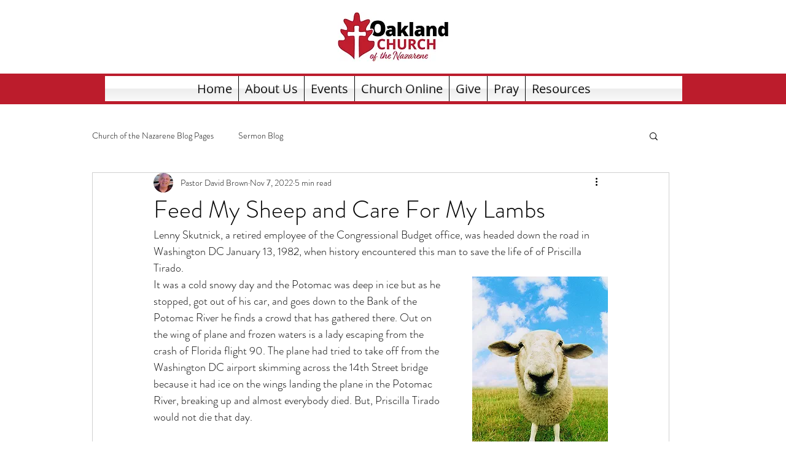

--- FILE ---
content_type: text/css; charset=utf-8
request_url: https://www.oaklandnaz.com/_serverless/pro-gallery-css-v4-server/layoutCss?ver=2&id=8jama-not-scoped&items=3226_3000_2000%7C3573_1024_768%7C3345_1024_768&container=3081_350_243_720&options=gallerySizeType:px%7CenableInfiniteScroll:true%7CtitlePlacement:SHOW_ON_HOVER%7CimageMargin:5%7CgalleryLayout:0%7CisVertical:true%7CgallerySizePx:300%7CcubeType:fill%7CgalleryThumbnailsAlignment:none
body_size: -174
content:
#pro-gallery-8jama-not-scoped [data-hook="item-container"][data-idx="0"].gallery-item-container{opacity: 1 !important;display: block !important;transition: opacity .2s ease !important;top: 0px !important;left: 0px !important;right: auto !important;height: 233px !important;width: 350px !important;} #pro-gallery-8jama-not-scoped [data-hook="item-container"][data-idx="0"] .gallery-item-common-info-outer{height: 100% !important;} #pro-gallery-8jama-not-scoped [data-hook="item-container"][data-idx="0"] .gallery-item-common-info{height: 100% !important;width: 100% !important;} #pro-gallery-8jama-not-scoped [data-hook="item-container"][data-idx="0"] .gallery-item-wrapper{width: 350px !important;height: 233px !important;margin: 0 !important;} #pro-gallery-8jama-not-scoped [data-hook="item-container"][data-idx="0"] .gallery-item-content{width: 350px !important;height: 233px !important;margin: 0px 0px !important;opacity: 1 !important;} #pro-gallery-8jama-not-scoped [data-hook="item-container"][data-idx="0"] .gallery-item-hover{width: 350px !important;height: 233px !important;opacity: 1 !important;} #pro-gallery-8jama-not-scoped [data-hook="item-container"][data-idx="0"] .item-hover-flex-container{width: 350px !important;height: 233px !important;margin: 0px 0px !important;opacity: 1 !important;} #pro-gallery-8jama-not-scoped [data-hook="item-container"][data-idx="0"] .gallery-item-wrapper img{width: 100% !important;height: 100% !important;opacity: 1 !important;} #pro-gallery-8jama-not-scoped [data-hook="item-container"][data-idx="1"].gallery-item-container{opacity: 1 !important;display: block !important;transition: opacity .2s ease !important;top: 238px !important;left: 0px !important;right: auto !important;height: 129px !important;width: 172px !important;} #pro-gallery-8jama-not-scoped [data-hook="item-container"][data-idx="1"] .gallery-item-common-info-outer{height: 100% !important;} #pro-gallery-8jama-not-scoped [data-hook="item-container"][data-idx="1"] .gallery-item-common-info{height: 100% !important;width: 100% !important;} #pro-gallery-8jama-not-scoped [data-hook="item-container"][data-idx="1"] .gallery-item-wrapper{width: 172px !important;height: 129px !important;margin: 0 !important;} #pro-gallery-8jama-not-scoped [data-hook="item-container"][data-idx="1"] .gallery-item-content{width: 172px !important;height: 129px !important;margin: 0px 0px !important;opacity: 1 !important;} #pro-gallery-8jama-not-scoped [data-hook="item-container"][data-idx="1"] .gallery-item-hover{width: 172px !important;height: 129px !important;opacity: 1 !important;} #pro-gallery-8jama-not-scoped [data-hook="item-container"][data-idx="1"] .item-hover-flex-container{width: 172px !important;height: 129px !important;margin: 0px 0px !important;opacity: 1 !important;} #pro-gallery-8jama-not-scoped [data-hook="item-container"][data-idx="1"] .gallery-item-wrapper img{width: 100% !important;height: 100% !important;opacity: 1 !important;} #pro-gallery-8jama-not-scoped [data-hook="item-container"][data-idx="2"].gallery-item-container{opacity: 1 !important;display: block !important;transition: opacity .2s ease !important;top: 238px !important;left: 177px !important;right: auto !important;height: 129px !important;width: 173px !important;} #pro-gallery-8jama-not-scoped [data-hook="item-container"][data-idx="2"] .gallery-item-common-info-outer{height: 100% !important;} #pro-gallery-8jama-not-scoped [data-hook="item-container"][data-idx="2"] .gallery-item-common-info{height: 100% !important;width: 100% !important;} #pro-gallery-8jama-not-scoped [data-hook="item-container"][data-idx="2"] .gallery-item-wrapper{width: 173px !important;height: 129px !important;margin: 0 !important;} #pro-gallery-8jama-not-scoped [data-hook="item-container"][data-idx="2"] .gallery-item-content{width: 173px !important;height: 129px !important;margin: 0px 0px !important;opacity: 1 !important;} #pro-gallery-8jama-not-scoped [data-hook="item-container"][data-idx="2"] .gallery-item-hover{width: 173px !important;height: 129px !important;opacity: 1 !important;} #pro-gallery-8jama-not-scoped [data-hook="item-container"][data-idx="2"] .item-hover-flex-container{width: 173px !important;height: 129px !important;margin: 0px 0px !important;opacity: 1 !important;} #pro-gallery-8jama-not-scoped [data-hook="item-container"][data-idx="2"] .gallery-item-wrapper img{width: 100% !important;height: 100% !important;opacity: 1 !important;} #pro-gallery-8jama-not-scoped .pro-gallery-prerender{height:367px !important;}#pro-gallery-8jama-not-scoped {height:367px !important; width:350px !important;}#pro-gallery-8jama-not-scoped .pro-gallery-margin-container {height:367px !important;}#pro-gallery-8jama-not-scoped .pro-gallery {height:367px !important; width:350px !important;}#pro-gallery-8jama-not-scoped .pro-gallery-parent-container {height:367px !important; width:355px !important;}